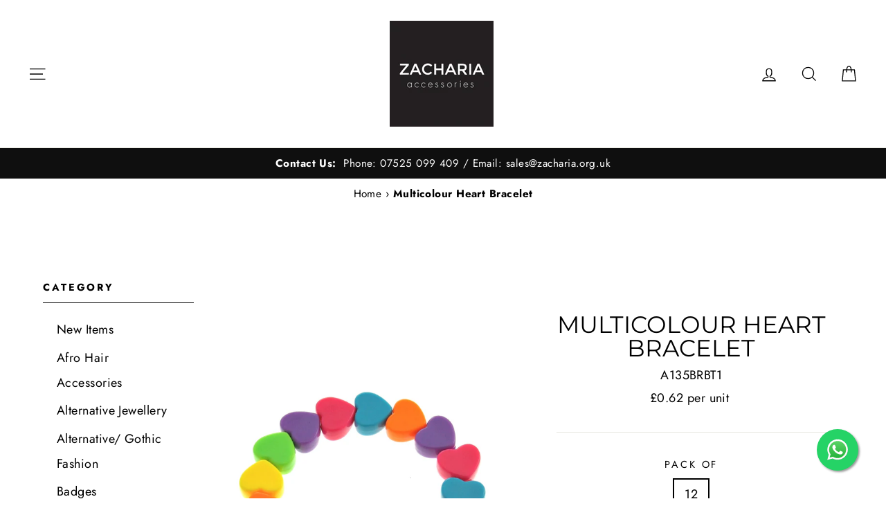

--- FILE ---
content_type: text/css
request_url: https://www.zacharia-accessories.com/cdn/shop/t/59/assets/custom.scss.css?v=153415343383867654041768563198
body_size: 73
content:
.hidden{display:none!important}.search_box{width:100%;display:flex}.search_box input[type=search]{width:100%}.search_box .search_list_results{position:absolute;bottom:0;background-color:#fff;-webkit-transform:translateY(100%);-moz-transform:translateY(100%);transform:translateY(100%);max-height:250px;overflow:scroll;overflow-x:hidden;min-width:50vw}.search_box .search_list_results .result_itme{cursor:pointer;padding:0 10px}.site-header__search-container{overflow:inherit}#all_products_first{display:none}.custom_search_resuilt{text-align:center}.custom_search_resuilt .seacrh_img{height:20vw;object-fit:contain;object-position:center center}.search_product .sarch--quick-shop{display:none;z-index:10;left:0;top:0;width:100%;height:100%;position:fixed;background-color:#a7a7a757}.search_product .sarch--quick-shop:before{position:fixed;top:0;left:0;width:100%;height:100%;background-color:#d7d7d7;animation:overlay-on .5s forwards;cursor:pointer}.search_product .sarch--quick-shop .outer_bg{position:fixed;background-color:#d7d7d7;animation:overlay-on .5s forwards;width:100%;height:100%;cursor:pointer}.search_product .search_close{position:absolute;width:28px;height:28px;padding:10px;cursor:pointer;right:44px;top:10px;z-index:9}.search_product .search__inner{max-height:90vh;overflow:scroll;max-width:1200px;width:calc(100% - 40px);top:50%;left:50%;-webkit-transform:translate(-50%,-50%);-moz-transform:translate(-50%,-50%);transform:translate(-50%,-50%);position:absolute;height:100%}.search_product .search__inner::-webkit-scrollbar{width:0}.search_product .search__inner_flx{display:flex;justify-content:space-between;padding:40px;max-height:90vh;overflow:scroll;overflow-x:hidden;max-width:1200px;width:100%;top:50%;left:50%;-webkit-transform:translate(-50%,-50%);-moz-transform:translate(-50%,-50%);transform:translate(-50%,-50%);position:absolute;background:#fff}.search_product .search__inner_flx .quick_box{width:calc(40% - 15px)}.search_product .search__inner_flx .img_box{width:calc(60% - 30px)}.search_product .img_box{display:flex;position:relative}.search_product .img_box .full_img{width:calc(100% - 90px)}.search_product .img_box .full_img_thumb_outer{width:80px;position:absolute;right:0;height:100%;overflow:scroll;overflow-x:hidden}.search_product .img_box .full_img_thumb_outer::-webkit-scrollbar{width:0}.search_product .box_quick_info{padding-bottom:30px;border-bottom:1px solid #e8e8e1;margin-bottom:30px;text-align:center}.search_product .variant__box{display:flex;justify-content:center;flex-wrap:wrap}.search_product .variant__box .hover_option{font-size:17px;padding:7px 15px;box-shadow:0 0 0 1px #e8e8e1;margin:0 4px 12px;cursor:pointer}.search_product .variant__box .hover_option.active{box-shadow:0 0 0 2px #000}.search_product .variant__box .hover_option.color_switch{padding:21px}.search_product .color_switch{padding:20px}.image_cover{position:relative}.image_cover .hover_view{position:absolute;opacity:0;width:100%;height:100%;left:0;top:0;object-fit:contain}.image_cover:hover .hover_view{opacity:1}.search_product{position:relative}.search_product .quick_view_btn{font-size:14.45px;position:absolute;bottom:5px;right:5px;left:5px;z-index:2;background-color:#111;color:#fff;overflow:hidden;padding:8px 5px;text-align:center;cursor:pointer;opacity:0;transform:translateY(5px);transition:opacity .15s ease,transform .15s ease-out,background .3s ease;text-transform:capitalize}.search_product:hover .quick_view_btn{opacity:1;transform:translateY(0);transition:opacity .15s ease,transform .15s ease-out}.quick-product__label{text-transform:capitalize}body{overflow-x:hidden}
/*# sourceMappingURL=/cdn/shop/t/59/assets/custom.scss.css.map?v=153415343383867654041768563198 */
